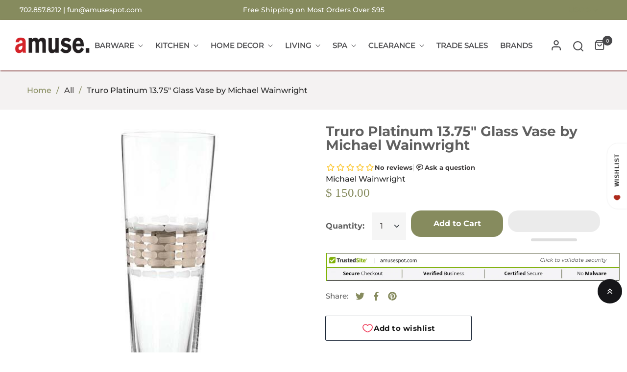

--- FILE ---
content_type: text/javascript
request_url: https://static.growave.io/growave-build/3956.eba70fec.js
body_size: 6184
content:
"use strict";(gwWebpackGlobal.webpackChunkstorefront_spa=gwWebpackGlobal.webpackChunkstorefront_spa||[]).push([[3956],{58914:(e,t,n)=>{n.d(t,{A:()=>f});var s=n(98088),o=n(31209),r=n(5662),i=n(62786),a=n(99785),c=n(14178);function l(e){(0,s.kZQ)(e,"svelte-1fi5iqf",".gw-stepper__step-container.svelte-1fi5iqf{position:absolute;top:0;left:0;width:100%;height:100%;display:flex;justify-content:center;align-items:center}")}function u(e){let t,n,o,r;const a=e[10].default,c=(0,s.Of3)(a,e,e[9],null);return{c(){t=(0,s.ND4)("div"),c&&c.c(),(0,s.CFu)(t,"class","gw-stepper__step-container svelte-1fi5iqf")},m(e,n){(0,s.Yry)(e,t,n),c&&c.m(t,null),r=!0},p(t,n){e=t,c&&c.p&&(!r||512&n)&&(0,s.nkG)(c,a,e,e[9],r?(0,s.sWk)(a,e[9],n,null):(0,s.i32)(e[9]),null)},i(a){r||((0,s.c7F)(c,a),(0,s.Dti)((()=>{r&&(o&&o.end(1),n=(0,s.b7f)(t,i._J,{x:e[7][e[2]],y:0,duration:500}),n.start())})),r=!0)},o(a){(0,s.Tn8)(c,a),n&&n.invalidate(),o=(0,s.CUz)(t,i._J,{x:e[7][e[3]],y:0,duration:500}),r=!1},d(e){e&&(0,s.YoD)(t),c&&c.d(e),e&&o&&o.end()}}}function p(e){let t,n,o=e[0]===e[1]?.name&&u(e);return{c(){o&&o.c(),t=(0,s.Iex)()},m(e,r){o&&o.m(e,r),(0,s.Yry)(e,t,r),n=!0},p(e,[n]){e[0]===e[1]?.name?o?(o.p(e,n),3&n&&(0,s.c7F)(o,1)):(o=u(e),o.c(),(0,s.c7F)(o,1),o.m(t.parentNode,t)):o&&((0,s.V44)(),(0,s.Tn8)(o,1,1,(()=>{o=null})),(0,s.GYV)())},i(e){n||((0,s.c7F)(o),n=!0)},o(e){(0,s.Tn8)(o),n=!1},d(e){o&&o.d(e),e&&(0,s.YoD)(t)}}}function d(e,t,n){let i,l,u,{$$slots:p={},$$scope:d}=t,{name:h}=t,{order:f}=t;const T=(0,o.A)(a.e),R=T.currentStep$;(0,s.j0C)(e,R,(e=>n(1,i=e))),(0,r.Rc)((()=>(T.registerStep(h,f),()=>T.unregisterStep(h))));const O=T.inAnimation$;(0,s.j0C)(e,O,(e=>n(2,l=e)));const m=T.outAnimation$;(0,s.j0C)(e,m,(e=>n(3,u=e)));const v={[c.v.FROM_LEFT_TO_RIGHT]:128,[c.v.FROM_RIGHT_TO_LEFT]:-128,[c.v.NO_ANIMATION]:0};return e.$$set=e=>{"name"in e&&n(0,h=e.name),"order"in e&&n(8,f=e.order),"$$scope"in e&&n(9,d=e.$$scope)},[h,i,l,u,R,O,m,v,f,d,p]}class h extends s.r7T{constructor(e){super(),(0,s.TsN)(this,e,d,p,s.jXN,{name:0,order:8},l)}}const f=h},63863:(e,t,n)=>{n.d(t,{A:()=>u});var s=n(98088),o=n(31209),r=n(99785);function i(e){(0,s.kZQ)(e,"svelte-11e0pxu",".gw-stepper.svelte-11e0pxu{flex-grow:1;display:flex;flex-direction:column;justify-content:center;align-items:center;position:relative}")}function a(e){let t,n,o;const r=e[4].default,i=(0,s.Of3)(r,e,e[3],null);return{c(){t=(0,s.ND4)("div"),i&&i.c(),(0,s.CFu)(t,"class","gw-stepper svelte-11e0pxu"),(0,s.CFu)(t,"data-gw-step-name",n=e[0]?.name)},m(e,n){(0,s.Yry)(e,t,n),i&&i.m(t,null),o=!0},p(e,[a]){i&&i.p&&(!o||8&a)&&(0,s.nkG)(i,r,e,e[3],o?(0,s.sWk)(r,e[3],a,null):(0,s.i32)(e[3]),null),(!o||1&a&&n!==(n=e[0]?.name))&&(0,s.CFu)(t,"data-gw-step-name",n)},i(e){o||((0,s.c7F)(i,e),o=!0)},o(e){(0,s.Tn8)(i,e),o=!1},d(e){e&&(0,s.YoD)(t),i&&i.d(e)}}}function c(e,t,n){let i,{$$slots:a={},$$scope:c}=t,{stepperController:l}=t;const u=l.currentStep$;return(0,s.j0C)(e,u,(e=>n(0,i=e))),(0,o.q)(r.e,l),e.$$set=e=>{"stepperController"in e&&n(2,l=e.stepperController),"$$scope"in e&&n(3,c=e.$$scope)},[i,u,l,c,a]}class l extends s.r7T{constructor(e){super(),(0,s.TsN)(this,e,c,a,s.jXN,{stepperController:2},i)}}const u=l},97424:(e,t,n)=>{n.d(t,{A:()=>p});var s=n(98088),o=n(79968),r=n(93e3);const i=e=>({translation:2&e}),a=e=>({translation:e[1]});function c(e){let t;const n=e[6].default,o=(0,s.Of3)(n,e,e[5],a),r=o||function(e){let t,n,o=(e[1]||"")+"";return{c(){t=new s.OKD(!1),n=(0,s.Iex)(),t.a=n},m(e,r){t.m(o,e,r),(0,s.Yry)(e,n,r)},p(e,n){2&n&&o!==(o=(e[1]||"")+"")&&t.p(o)},d(e){e&&(0,s.YoD)(n),e&&t.d()}}}(e);return{c(){r&&r.c()},m(e,n){r&&r.m(e,n),t=!0},p(e,[c]){o?o.p&&(!t||34&c)&&(0,s.nkG)(o,n,e,e[5],t?(0,s.sWk)(n,e[5],c,i):(0,s.i32)(e[5]),a):r&&r.p&&(!t||2&c)&&r.p(e,t?c:-1)},i(e){t||((0,s.c7F)(r,e),t=!0)},o(e){(0,s.Tn8)(r,e),t=!1},d(e){r&&r.d(e)}}}function l(e,t,n){let i,a,c=s.lQ1;e.$$.on_destroy.push((()=>c()));let{$$slots:l={},$$scope:u}=t,{translationKey:p}=t,{namespace:d}=t,{translationOptions:h}=t;const f=r.kL.resolve(o.L);return e.$$set=e=>{"translationKey"in e&&n(2,p=e.translationKey),"namespace"in e&&n(3,d=e.namespace),"translationOptions"in e&&n(4,h=e.translationOptions),"$$scope"in e&&n(5,u=e.$$scope)},e.$$.update=()=>{28&e.$$.dirty&&(n(0,i=f.exports.i18n.selectT(d,p,h)),c(),c=(0,s.B1Y)(i,(e=>n(1,a=e))))},[i,a,p,d,h,u,l]}class u extends s.r7T{constructor(e){super(),(0,s.TsN)(this,e,l,c,s.jXN,{translationKey:2,namespace:3,translationOptions:4})}}const p=u},75973:(e,t,n)=>{n.d(t,{CT:()=>S,Cf:()=>p,Cl:()=>a,Eh:()=>o,F6:()=>f,GP:()=>_,GT:()=>R,I2:()=>d,Kz:()=>v,N8:()=>r.N,Sg:()=>c,Wn:()=>s,e1:()=>O,m6:()=>m,mL:()=>h,o4:()=>E,qf:()=>l,y8:()=>i,yD:()=>u});var s,o,r=n(86747);!function(e){e.RADIOBUTTON="radiobutton",e.CHECKBOX="checkbox",e.TEXTFIELD="textfield",e.SELECTBOX="selectbox",e.RATING="rating",e.FIT="fit"}(s||(s={})),function(e){e.SINGLE_VALUE="singleValue",e.MULTI_VALUE="multiValue",e.RANGE="range",e.CENTERED_RANGE="centeredRange",e.TEXTFIELD="textField",e.DATE="date",e.LOCATION="location"}(o||(o={}));const i="gw-rv-product-review-form",a="review_drawer_form_id",c="gw-qa-form";var l,u;!function(e){e.SITE_REVIEW="site_review",e.PRODUCT_REVIEW="product_review"}(l||(l={})),function(e){e.LISTING_LAYOUT="LL",e.GRID_LAYOUT="GL"}(u||(u={}));const p="scrollReviewsTab",d="scrollQuestionsTab",h="scrollCustomTab";var f,T,R,O,m,v,S;!function(e){e.FULL_NAME="fullName",e.SHORTEN_LAST_NAME="shortenLastName",e.SHORTEN_FULL_NAME="shortenFullName",e.ANONYMOUS="anonymous",e.CUSTOMER_CHOICE="customerChoice"}(f||(f={})),function(e){e.PRODUCT="product",e.SITE="site"}(T||(T={})),function(e){e.SHOW="show",e.HIDE="hide"}(R||(R={})),function(e){e.SHOW_TEXT_AND_STARS="showTextAndStars",e.SHOW_STARS_ONLY="showStarsOnly",e.SHOW_TEXT_STARS_AND_QUESTION="showTextStarsAndQuestion"}(O||(O={})),function(e){e.PUBLIC="public",e.PRIVATE="private"}(m||(m={})),function(e){e.PRODUCT="product_images",e.REVIEWS="reviews_images"}(v||(v={})),function(e){e.MOST_RELEVANT="mostRelevant",e.MOST_RECENT="mostRecent",e.HIGHEST_RATING="highestRating",e.LOWEST_RATING="lowestRating",e.WITH_PHOTOS="withPhotos",e.MOST_HELPFUL="mostHelpful"}(S||(S={}));const _={ONLY_WITH_PHOTOS:"onlyWithPhotos",ONLY_PINNED_REVIEWS:"onlyPinnedReviews",ONLY_SHOP_REVIEWS:"onlyShopReviews",ONLY_PRODUCT_REVIEWS:"onlyProductReviews"},E={white:"#ffffff",black:"#1a1a1a"}},86747:(e,t,n)=>{var s;n.d(t,{N:()=>o,w:()=>s}),function(e){e.default="default",e.starBold="starBold",e.star="star",e.stars="stars",e.fire="fire",e.crown="crown",e.coffee="coffee",e.paint="paint",e.diamond="diamond",e.pets="pets",e.leaf="leaf",e.bag="bag",e.cup="cup",e.plus="plus",e.plant="plant",e.bell="bell",e.loudspeaker="loudspeaker",e.teddy="teddy",e.tShirt="tShirt",e.medal="medal",e.heart="heart",e.trophy="trophy",e.gift="gift",e.flash="flash",e.capsule="capsule",e.music="music"}(s||(s={}));const o=Object.values(s)},51617:(e,t,n)=>{n.d(t,{A:()=>o});var s=n(2150);const o=(0,s.Ik)({isVerifiedBuyer:(0,s.zM)(),name:(0,s.me)((0,s.Yj)()),isVerifiedBuyerByMerchant:(0,s.zM)()})},97525:(e,t,n)=>{n.d(t,{A:()=>i});var s=n(2150),o=n(51617);const r=(0,s.Ik)({id:(0,s.ai)(),customer:(0,s.me)(o.A),productId:(0,s.ai)(),body:(0,s.Yj)(),createdAt:(0,s.Yj)(),questionId:(0,s.ai)(),isAdminReplied:(0,s.zM)(),shopName:(0,s.Yj)()}),i=(0,s.Ik)({id:(0,s.ai)(),customer:(0,s.me)(o.A),productId:(0,s.ai)(),body:(0,s.Yj)(),createdAt:(0,s.Yj)(),answersCount:(0,s.ai)(),answers:(0,s.YO)(r),isPublished:(0,s.zM)()})},62213:(e,t,n)=>{n.d(t,{A:()=>d});var s=n(30109),o=n(35866),r=n(93e3),i=n(2150),a=n(75973);const c=(0,i.Ik)({isQuestionCaptchaEnabled:(0,i.zM)(),isSomeoneAskQuestionTriggerEnabled:(0,i.zM)(),isNotificationsAboutQuestionEnabled:(0,i.zM)(),customerDisplayNamePolicy:(0,i.P_)((0,i.KC)([(0,i.eu)(a.F6.FULL_NAME),(0,i.eu)(a.F6.SHORTEN_FULL_NAME),(0,i.eu)(a.F6.SHORTEN_LAST_NAME),(0,i.eu)(a.F6.ANONYMOUS),(0,i.eu)(a.F6.CUSTOMER_CHOICE)]),a.F6.FULL_NAME)});var l=function(e,t,n,s){var o,r=arguments.length,i=r<3?t:null===s?s=Object.getOwnPropertyDescriptor(t,n):s;if("object"==typeof Reflect&&"function"==typeof Reflect.decorate)i=Reflect.decorate(e,t,n,s);else for(var a=e.length-1;a>=0;a--)(o=e[a])&&(i=(r<3?o(i):r>3?o(t,n,i):o(t,n))||i);return r>3&&i&&Object.defineProperty(t,n,i),i},u=function(e,t){if("object"==typeof Reflect&&"function"==typeof Reflect.metadata)return Reflect.metadata(e,t)};let p=class{constructor(e){this.storefrontValuesModule=e}selectQuestionsSettings(){return this.storefrontValuesModule.exports.storefrontValuesManager.selectValue({namespace:s.vz.REVIEWS_CRITICAL,key:s.Bc.QUESTIONS_SETTINGS,schema:c})}};p=l([(0,r.Gr)(),u("design:paramtypes",[o.R])],p);const d=p},79027:(e,t,n)=>{n.d(t,{A:()=>O});var s=n(30109),o=n(35866),r=n(93e3),i=n(21253),a=n(75973),c=n(16998),l=n(2150);const u=(0,l.vP)([a.o4.white,a.o4.black]),p=(0,l.Ik)({reviewsThemeSettings:(0,l.Ik)({primaryColor:(0,l.Yj)(),secondaryColor:(0,l.Yj)()}),reviewsIconSettings:(0,l.Ik)({iconType:(0,l.vP)(a.N8),starColor:(0,l.Yj)()}),reviewsWidgetsSettings:(0,l.Ik)({buttonsColor:(0,l.KC)([(0,l.eu)("primaryColor"),(0,l.eu)("secondaryColor")]),fontColor:u,reviewsWidgetLayout:(0,l.KC)([(0,l.eu)(a.yD.LISTING_LAYOUT),(0,l.eu)(a.yD.GRID_LAYOUT)])}),reviewsDrawerSettings:(0,l.Ik)({device:(0,l.vP)([c.w.allDevices,c.w.desktopOnly,c.w.hide]),drawerPosition:(0,l.vP)(Object.values(i.q)),launcherBackgroundColor:(0,l.KC)([(0,l.eu)("primaryColor"),(0,l.eu)("secondaryColor")]),launcherFontColor:(0,l.Yj)(),launcherIconBackgroundColor:(0,l.Yj)()}),productAvgRatingWidgetSettings:(0,l.Ik)({widgetVisibility:(0,l.KC)([(0,l.eu)(a.GT.SHOW),(0,l.eu)(a.GT.HIDE)]),widgetDisplayStyle:(0,l.KC)([(0,l.eu)(a.e1.SHOW_TEXT_AND_STARS),(0,l.eu)(a.e1.SHOW_STARS_ONLY),(0,l.eu)(a.e1.SHOW_TEXT_STARS_AND_QUESTION)]),showStarsDistributionOnHover:(0,l.zM)()})}),d=(0,l.KC)([(0,l.eu)(a.CT.MOST_RELEVANT),(0,l.eu)(a.CT.MOST_RECENT),(0,l.eu)(a.CT.HIGHEST_RATING),(0,l.eu)(a.CT.LOWEST_RATING),(0,l.eu)(a.CT.WITH_PHOTOS),(0,l.eu)(a.CT.MOST_HELPFUL)]),h=(0,l.Ik)({canUseTranslation:(0,l.zM)(),isProductReviewsWidgetEnabled:(0,l.zM)(),isReviewTitleEnabled:(0,l.zM)(),isReviewTitleRequired:(0,l.zM)(),customerDisplayNamePolicy:(0,l.KC)([(0,l.eu)(a.F6.FULL_NAME),(0,l.eu)(a.F6.SHORTEN_FULL_NAME),(0,l.eu)(a.F6.SHORTEN_LAST_NAME),(0,l.eu)(a.F6.ANONYMOUS),(0,l.eu)(a.F6.CUSTOMER_CHOICE)]),isVideoReviewsEnabled:(0,l.P_)((0,l.zM)(),!1),isReviewsVotingEnabled:(0,l.zM)(),isReviewsPinningEnabled:(0,l.zM)(),isReviewsTranslationEnabled:(0,l.zM)(),defaultSortingOption:d,isReviewEditingEnabled:(0,l.zM)(),isVerifiedBuyerLabelEnabled:(0,l.P_)((0,l.zM)(),!0),isVerifiedBuyerByMerchantLabelEnabled:(0,l.P_)((0,l.zM)(),!0),isImportedLabelEnabled:(0,l.P_)((0,l.zM)(),!0),isIncentivizedLabelEnabled:(0,l.P_)((0,l.zM)(),!1),isReviewsIncentivizedLabelEnabled:(0,l.P_)((0,l.zM)(),!1),isReviewsMediaEnabled:(0,l.P_)((0,l.zM)(),!0),isUniteReviewsOriginProductEnabled:(0,l.P_)((0,l.zM)(),!1)});var f=function(e,t,n,s){var o,r=arguments.length,i=r<3?t:null===s?s=Object.getOwnPropertyDescriptor(t,n):s;if("object"==typeof Reflect&&"function"==typeof Reflect.decorate)i=Reflect.decorate(e,t,n,s);else for(var a=e.length-1;a>=0;a--)(o=e[a])&&(i=(r<3?o(i):r>3?o(t,n,i):o(t,n))||i);return r>3&&i&&Object.defineProperty(t,n,i),i},T=function(e,t){if("object"==typeof Reflect&&"function"==typeof Reflect.metadata)return Reflect.metadata(e,t)};let R=class{constructor(e){this.storefrontValuesModule=e}selectReviewsSettings(){return this.storefrontValuesModule.exports.storefrontValuesManager.selectValue({namespace:s.vz.REVIEWS_CRITICAL,key:s.Bc.REVIEWS_SETTINGS,schema:h})}selectReviewsBrandingOptions(){return this.storefrontValuesModule.exports.storefrontValuesManager.selectValue({namespace:s.vz.REVIEWS_CRITICAL,key:s.Bc.REVIEWS_BRANDING,schema:p})}};R=f([(0,r.Gr)(),T("design:paramtypes",[o.R])],R);const O=R},16998:(e,t,n)=>{var s;n.d(t,{w:()=>s}),function(e){e.allDevices="allDevices",e.desktopOnly="desktopOnly",e.hide="hide"}(s||(s={}))},84985:(e,t,n)=>{n.d(t,{B:()=>o});var s=n(75973);const o=({firstName:e,lastName:t,displayFormat:n})=>{const o=e=>e?.trim()||"",r=e=>{const t=o(e).substring(0,1);return t?`${t}.`:""},i=o(e),a=o(t);switch(n){case s.F6.SHORTEN_LAST_NAME:return`${i} ${r(t)}`.trim();case s.F6.SHORTEN_FULL_NAME:return`${r(e)} ${r(t)}`.trim();default:return`${i} ${a}`.trim()}}},67515:(e,t,n)=>{var s;n.d(t,{c:()=>s}),function(e){e.QUESTION="questions",e.GUEST_INFO="guestInfo",e.CAPTCHA="captcha",e.RESULT="result"}(s||(s={}))},60313:(e,t,n)=>{n.d(t,{A:()=>r});var s=n(25067),o=n(49426);const r=class{constructor(e){this.params=e,this.formData={},this.nextButton$=new o.t(void 0),this.prevButton$=new o.t(void 0),this.collectFormData=e=>{this.formData={...this.formData,...e}},this.submitCollectedFormData=()=>{this.params.onSubmit(this.formData)},this.setNextButton=e=>{this.nextButton$.next(e)},this.setPrevButton=e=>{this.prevButton$.next(e)},this.resetForms=()=>{this.cacheManager.clear(),this.formData={}},this.selectNextButton=()=>this.nextButton$.asObservable(),this.selectPrevButton=()=>this.prevButton$.asObservable(),this.cacheManager=new s.A}}},11610:(e,t,n)=>{n.d(t,{A:()=>l});var s=n(8596),o=n(93e3),r=n(19049),i=function(e,t,n,s){var o,r=arguments.length,i=r<3?t:null===s?s=Object.getOwnPropertyDescriptor(t,n):s;if("object"==typeof Reflect&&"function"==typeof Reflect.decorate)i=Reflect.decorate(e,t,n,s);else for(var a=e.length-1;a>=0;a--)(o=e[a])&&(i=(r<3?o(i):r>3?o(t,n,i):o(t,n))||i);return r>3&&i&&Object.defineProperty(t,n,i),i},a=function(e,t){if("object"==typeof Reflect&&"function"==typeof Reflect.metadata)return Reflect.metadata(e,t)};let c=class extends s.XK{constructor(e){super(e),this.store=e,this.createQuestionStatus$=this.select((e=>e.createQuestionStatus)),this.createQuestionError$=this.select((e=>e.createQuestionError))}};c=i([(0,o._G)(),a("design:paramtypes",[r.A])],c);const l=c},1428:(e,t,n)=>{n.d(t,{A:()=>m});var s=n(14938),o=n(97525),r=n(8596),i=n(57736),a=n(95086),c=n(81160),l=n(66847),u=n(59099),p=n(2150),d=n(93e3);const h=(0,p.Ik)({error:(0,p.Yj)(),message:(0,p.Yj)(),statusCode:(0,p.ai)(),translationKey:(0,p.Yj)()});var f=n(19049),T=function(e,t,n,s){var o,r=arguments.length,i=r<3?t:null===s?s=Object.getOwnPropertyDescriptor(t,n):s;if("object"==typeof Reflect&&"function"==typeof Reflect.decorate)i=Reflect.decorate(e,t,n,s);else for(var a=e.length-1;a>=0;a--)(o=e[a])&&(i=(r<3?o(i):r>3?o(t,n,i):o(t,n))||i);return r>3&&i&&Object.defineProperty(t,n,i),i},R=function(e,t){if("object"==typeof Reflect&&"function"==typeof Reflect.metadata)return Reflect.metadata(e,t)};let O=class{constructor(e,t,n){this.askQuestionStore=e,this.authApiClient=t,this.logger=n}createQuestion(e){return this.logger.debug("CreateQuestionService.createQuestion is started",e),this.askQuestionStore.update({createQuestionStatus:s.X.LOADING}),this.authApiClient.post({url:"/question/createQuestion",responseType:"json",body:JSON.stringify(e),contentType:i.F$}).pipe((0,c.T)((e=>(0,p.vt)(e.body,o.A))),(0,l.W)((t=>{if(this.logger.debug("CreateQuestionService.createQuestion is errored",{data:e,error:t}),t instanceof a.ep||t instanceof a.ZT){const e=(0,p.vt)(t.response.body,h);this.askQuestionStore.update({createQuestionStatus:s.X.ERROR,createQuestionError:e})}else this.askQuestionStore.update({createQuestionStatus:s.X.ERROR,createQuestionError:t});throw t})),(0,u.M)((()=>{(0,r.hO)((()=>{this.askQuestionStore.update({createQuestionStatus:s.X.READY})}))})))}};O=T([(0,d._G)(),R("design:paramtypes",[f.A,Object,Object])],O);const m=O},19049:(e,t,n)=>{n.d(t,{A:()=>l});var s=n(14938),o=n(8596),r=n(93e3),i=function(e,t,n,s){var o,r=arguments.length,i=r<3?t:null===s?s=Object.getOwnPropertyDescriptor(t,n):s;if("object"==typeof Reflect&&"function"==typeof Reflect.decorate)i=Reflect.decorate(e,t,n,s);else for(var a=e.length-1;a>=0;a--)(o=e[a])&&(i=(r<3?o(i):r>3?o(t,n,i):o(t,n))||i);return r>3&&i&&Object.defineProperty(t,n,i),i},a=function(e,t){if("object"==typeof Reflect&&"function"==typeof Reflect.metadata)return Reflect.metadata(e,t)};let c=class extends o.il{constructor(){super({createQuestionStatus:s.X.VIRGIN,createQuestionError:null})}};c=i([(0,r._G)(),(0,o.g7)({name:"create_question_store"}),a("design:paramtypes",[])],c);const l=c},90810:(e,t,n)=>{n.d(t,{A:()=>r});var s=n(49426),o=n(14178);const r=class{constructor(){this.currentStep$=new s.t(void 0),this.stepList$=new s.t([]),this.outAnimation$=new s.t(o.v.NO_ANIMATION),this.inAnimation$=new s.t(o.v.NO_ANIMATION)}updateSteps(e){this.stepList$.next(e)}registerStep(e,t){const n=this.stepList$.value;n.find((t=>t.name===e))||(0===n.length&&this.currentStep$.next({name:e,order:t}),this.stepList$.next([...n,{name:e,order:t}].sort(((e,t)=>e.order-t.order))))}unregisterStep(e){this.stepList$.next(this.stepList$.value.filter((t=>t.name!==e)))}nextStep(){const e=this.stepList$.value,t=this.currentStep$.value,n=e.findIndex((e=>e.name===t?.name)),s=-1!==n?e[n+1]:void 0;s&&(this.outAnimation$.next(o.v.FROM_RIGHT_TO_LEFT),this.inAnimation$.next(o.v.FROM_LEFT_TO_RIGHT),this.currentStep$.next(s))}prevStep(){const e=this.stepList$.value,t=this.currentStep$.value,n=e.findIndex((e=>e===t)),s=n?e[n-1]:void 0;s&&(this.outAnimation$.next(o.v.FROM_LEFT_TO_RIGHT),this.inAnimation$.next(o.v.FROM_RIGHT_TO_LEFT),this.currentStep$.next(s))}goToStep(e,t){const n=this.stepList$.value.find((t=>t.name===e));if(!n)throw new Error("There are no step found with this name!");t&&(this.outAnimation$.next(t.outAnimation),this.inAnimation$.next(t.inAnimation)),this.currentStep$.next(n)}resetAnimation(){this.inAnimation$.next(o.v.NO_ANIMATION),this.outAnimation$.next(o.v.NO_ANIMATION)}resetCurrentStep(){const e=this.stepList$.value;this.currentStep$.next(e[0]||void 0)}}},99785:(e,t,n)=>{n.d(t,{e:()=>s});const s=Symbol("stepperController")},14178:(e,t,n)=>{var s;n.d(t,{v:()=>s}),function(e){e.FROM_LEFT_TO_RIGHT="from-left-to-right",e.FROM_RIGHT_TO_LEFT="from-right-to-left",e.NO_ANIMATION="no-animation"}(s||(s={}))},21253:(e,t,n)=>{var s;n.d(t,{e:()=>o,q:()=>s}),function(e){e.LC="LC",e.RC="RC"}(s||(s={}));const o={reviews:"REVIEWS_DRAWER_BUTTON",rewards:"REWARDS_DRAWER_BUTTON",wishlist:"WISHLIST_DRAWER_BUTTON"}},25067:(e,t,n)=>{n.d(t,{A:()=>s});const s=class{constructor(){this.cache=new Map}get(e,t,n){const s=JSON.stringify(t),o=this.cache.get(e);if(o&&o.dependenciesHash===s)return o.value;const r=n();return this.cache.set(e,{value:r,dependenciesHash:s}),r}set(e,t,n){const s=JSON.stringify(n);this.cache.set(e,{value:t,dependenciesHash:s})}clear(e){e?this.cache.delete(e):this.cache.clear()}}},92678:(e,t,n)=>{n.d(t,{X:()=>u});var s=n(93e3),o=n(49426),r=n(16126),i=n(59099);class a{constructor(e){this.siteKey=e,this.hcaptcha=null,this.hcaptchaWidgetID=null,this.hcaptchaLoaded=new o.t(!1),this.token$=new o.t(null),this.loadHcaptchaScript()}onLoad(){this.hcaptchaLoaded.next(!0)}loadHcaptchaScript(){const e=document.createElement("script");e.src="https://js.hcaptcha.com/1/api.js?render=explicit",e.async=!0,e.defer=!0,e.onload=()=>this.onLoad(),document.head.appendChild(e)}onValidCaptcha(e){this.token$.next(e)}onErrorCaptcha(){this.token$.next(null),this.destroyCaptcha()}destroyCaptcha(){this.hcaptcha&&(this.hcaptcha.reset(this.hcaptchaWidgetID),this.hcaptcha=null,this.hcaptchaLoadedSubscription?.unsubscribe())}renderHcaptcha(e){this.hcaptchaLoadedSubscription=this.hcaptchaLoaded.pipe((0,r.p)((e=>e)),(0,i.M)((()=>{this.hcaptcha=window.hcaptcha,this.hcaptcha&&this.hcaptcha.render&&(this.hcaptchaWidgetID=this.hcaptcha.render(e,{sitekey:this.siteKey,size:"normal",callback:this.onValidCaptcha.bind(this),"error-callback":this.onErrorCaptcha.bind(this)}))}))).subscribe()}}var c=function(e,t,n,s){var o,r=arguments.length,i=r<3?t:null===s?s=Object.getOwnPropertyDescriptor(t,n):s;if("object"==typeof Reflect&&"function"==typeof Reflect.decorate)i=Reflect.decorate(e,t,n,s);else for(var a=e.length-1;a>=0;a--)(o=e[a])&&(i=(r<3?o(i):r>3?o(t,n,i):o(t,n))||i);return r>3&&i&&Object.defineProperty(t,n,i),i},l=function(e,t){if("object"==typeof Reflect&&"function"==typeof Reflect.metadata)return Reflect.metadata(e,t)};let u=class{constructor(){const e=new a("876c316e-7d28-47b6-835c-1178627873b0");this.exports={captchaManager:e}}registerProviders(){return{}}};u=c([(0,s.Gr)(),l("design:paramtypes",[])],u)},51770:(e,t,n)=>{n.d(t,{A:()=>l});var s=n(19224),o=n(93e3);const r=class{constructor(e,t){this.shopifyObj=e,this.appId=t}sendVisitorInfo(e){return this.shopifyObj.analytics.visitor(e,{appId:this.appId})}};var i=function(e,t,n,s){var o,r=arguments.length,i=r<3?t:null===s?s=Object.getOwnPropertyDescriptor(t,n):s;if("object"==typeof Reflect&&"function"==typeof Reflect.decorate)i=Reflect.decorate(e,t,n,s);else for(var a=e.length-1;a>=0;a--)(o=e[a])&&(i=(r<3?o(i):r>3?o(t,n,i):o(t,n))||i);return r>3&&i&&Object.defineProperty(t,n,i),i},a=function(e,t){if("object"==typeof Reflect&&"function"==typeof Reflect.metadata)return Reflect.metadata(e,t)};let c=class{constructor(){const e=o.kL.resolve(s.Xg);this.exports={shopifyAnalyticsManager:Shopify?new r(Shopify,"144550"):(e.info("The Shopify object is not available in custom storefronts."),null)}}registerProviders(){return{}}};c=i([(0,o.Gr)(),a("design:paramtypes",[])],c);const l=c}}]);
//# sourceMappingURL=3956.eba70fec.js.map